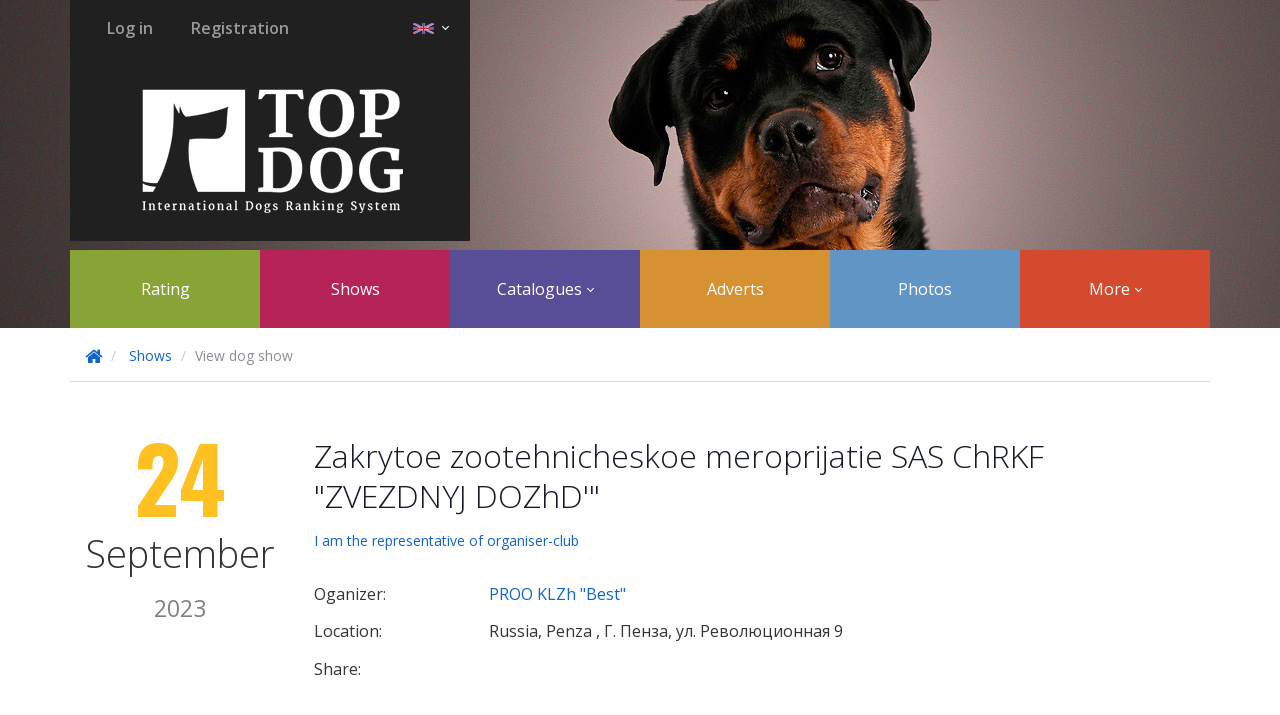

--- FILE ---
content_type: text/html; charset=UTF-8
request_url: https://en.top-dog.pro/shows/6828
body_size: 6850
content:

<!DOCTYPE html>
<html lang="en">
    <head>
        <meta charset="utf-8">
        <meta http-equiv="X-UA-Compatible" content="IE=edge">

        <meta name="author" content="">
        <meta name="keywords" content="" />
        <meta name="description" content="TopDog - International dog shows">

        <meta name='yandex-verification' content='61006b90292f9f68' />
        <meta name="google-site-verification" content="NJsaX-klibDAY7AzvxEvu5QSKsRHeug_Pw7B9fIMGXo" />
        <meta name="mailru-verification" content="793ab175f4762f91" />

        <link rel="shortcut icon" href="https://en.top-dog.pro/static/styles/public/images/favicon.ico" type="image/x-icon" />

        <title>
    Dog show Zakrytoe zootehnicheskoe meroprijatie SAS ChRKF  &#34;ZVEZDNYJ DOZhD&#39;&#34;, Penza, 24 September |
 TopDog - International dog shows</title>
        

    <meta property="og:type" content="article"/>
    <meta property="og:url" content="https://en.top-dog.pro/shows/6828"/>


        
        
    <link href="https://fonts.googleapis.com/css?family=Questrial|Comfortaa|Oswald:400,700" media="all" rel="stylesheet" type="text/css" />
    <link href="https://fonts.googleapis.com/css?family=Open+Sans:400,300,700,600&subset=latin,cyrillic" media="all" rel="stylesheet" type="text/css" />
    <link href="https://fonts.googleapis.com/css?family=Open+Sans+Condensed:300,700&subset=latin,cyrillic" media="all" rel="stylesheet" type="text/css" />

    <link rel="stylesheet"
          href="https://en.top-dog.pro/static/dist/libs/libs.min.css?v=54.0.2"/>
    <link rel="stylesheet"
          href="https://en.top-dog.pro/static/dist/public/top_dog.min.css?v=54.0.2"/>
    <link rel="stylesheet" href="/static/styles/public/font-awesome/css/font-awesome.min.css">

        
    <script type="text/javascript"
            src="https://en.top-dog.pro/static/dist/libs/libs.min.js?v=54.0.2"></script>

    <script type="text/javascript" src="https://en.top-dog.pro/js_translations.js?v=54.0.2"></script>
    <script type="text/javascript" src="https://en.top-dog.pro/js_actions_urls.js?v=54.0.2"></script>

    <script type="text/javascript"
            src="https://en.top-dog.pro/static/dist/public/top_dog.min.js?v=54.0.2"></script>

    <script type="text/javascript">
        Mo.contextVars.constants = {
            request_statuses: {"draft": "\u041d\u0435 \u043e\u0442\u043f\u0440\u0430\u0432\u043b\u0435\u043d\u0430", "new": "\u041d\u0430 \u0440\u0430\u0441\u0441\u043c\u043e\u0442\u0440\u0435\u043d\u0438\u0438", "accepted": "\u041f\u0440\u0438\u043d\u044f\u0442\u0430", "canceled": "\u041e\u0442\u043a\u043b\u043e\u043d\u0435\u043d\u0430", "delayed": "\u041e\u0442\u043b\u043e\u0436\u0435\u043d\u0430"},
            ticket_types: {"verification": "\u043f\u043e\u0434\u0442\u0432\u0435\u0440\u0436\u0434\u0435\u043d\u0438\u0435", "update": "\u043e\u0431\u043d\u043e\u0432\u043b\u0435\u043d\u0438\u0435", "merge": "\u043e\u0431\u044a\u0435\u0434\u0438\u043d\u0435\u043d\u0438\u0435", "ownership": "\u043f\u0440\u0430\u0432\u043e \u0432\u043b\u0430\u0434\u0435\u043d\u0438\u044f"},
            ticket_states: {"new": "\u043d\u043e\u0432\u0430\u044f", "solved": "\u0440\u0435\u0448\u0435\u043d\u043d\u0430\u044f", "declined": "\u043e\u0442\u043a\u043b\u043e\u043d\u0435\u043d\u043d\u0430\u044f"},
            show: {
                full_method_price: 800,
                access_price: {"full": 800, "partly": 1000}
            },
            ad: {"pin": 70, "lift_up": 30, "mark": 50}
        };

        $(function() {
            new Mo.BackToTopBtn();
        });

        $(function () {
            $("body").tooltip({selector: '[data-toggle=tooltip]'});
        });
    </script>

        <script type="text/javascript" src="http://w.sharethis.com/button/buttons.js"></script>
        <script type="text/javascript">
            stLight.options({
                publisher: "22c30731-5cd5-4621-863b-85a7153a04d0",
                shorten: false,
                servicePopup: true,
                doNotHash: true
            });
        </script>

    <script type="text/javascript">
        //event listener: DOM ready
        function addLoadEvent(func) {
            var oldonload = window.onload;
            if (typeof window.onload != 'function') {
                window.onload = func;
            } else {
                window.onload = function() {
                    if (oldonload) {
                        oldonload();
                    }
                    func();
                }
            }
        }
        //call plugin function after DOM ready
        addLoadEvent(function(){
            outdatedBrowser({
                bgColor: '#f25648',
                color: '#ffffff',
                lowerThan: 'IE11',
                languagePath: "https://en.top-dog.pro/static/libs/outdatedbrowser/lang/en.html"
            })
        });
    </script>

    </head>

    <body>
        
    <header class="base-page-header">
        <div class="container">
            
    <div class="brand-header small">
        <div class="user-menu-wrapper">
            <div class="user-menu pull-left">
                    <a href="https://en.top-dog.pro/signin" class="btn btn-link">Log in</a>
                    <a href="https://en.top-dog.pro/articles/registration" class="btn btn-link">Registration</a>
            </div>

            <div class="lang-picker-wrapper pull-right">
                <div class="dropdown">
                    <button class="btn dropdown-toggle" type="button" data-toggle="dropdown">
                        <img src="https://en.top-dog.pro/static/styles/public/images/flags/en.png">
                        <span class="caret"></span>
                    </button>
                    <ul class="dropdown-menu" role="menu" aria-labelledby="dropdownMenu2">
                            <li>
                                <a href="https://ru.top-dog.pro/shows/6828">
                                    <img src="https://en.top-dog.pro/static/styles/public/images/flags/ru.png" class="flag">
                                    Русский
                                </a>
                            </li>
                            <li>
                                <a href="https://en.top-dog.pro/shows/6828">
                                    <img src="https://en.top-dog.pro/static/styles/public/images/flags/en.png" class="flag">
                                    English
                                </a>
                            </li>
                    </ul>
                </div>
            </div>
            <div class="clearfix"></div>
        </div>

        <div class="brand">
            <a href="/">
                <img src="https://en.top-dog.pro/static/styles/public/images/topdog_logo.jpg" alt="International dog show">
            </a>
        </div>
    </div>

            
    <nav class="navbar main-menu" role="navigation">
        <ul class="nav navbar-nav">
            <li><a href="https://en.top-dog.pro/ranking">Rating</a></li>
            <li><a href="https://en.top-dog.pro/shows">Shows</a></li>

            <li class="dropdown">
                <a href="#" class="dropdown-toggle" data-toggle="dropdown">Catalogues <span class="caret"></span></a>
                <ul class="dropdown-menu" role="menu">
                    <li><a href="https://en.top-dog.pro/dogs">Dogs</a></li>
                    <li><a href="https://en.top-dog.pro/users">Breeders</a></li>
                    <li><a href="https://en.top-dog.pro/clubs">Clubs</a></li>
                    <li><a href="https://en.top-dog.pro/kennels">Kennels</a></li>
                    <li><a href="https://en.top-dog.pro/specialists">Specialists</a></li>
                    <li><a href="https://en.top-dog.pro/judges">Experts</a></li>
                </ul>
            </li>

            <li><a href="https://en.top-dog.pro/callboard">Adverts</a></li>
            <li><a href="https://en.top-dog.pro/show-photo-albums">Photos</a></li>

            <li class="dropdown">
                <a href="#" class="dropdown-toggle" data-toggle="dropdown">More <span class="caret"></span></a>
                <ul class="dropdown-menu" role="menu">
                    <li><a href="https://en.top-dog.pro/magazines">TopDog magazine</a></li>
                    <li><a href="https://en.top-dog.pro/breed-articles">Breeds</a></li>
                    <li><a href="https://en.top-dog.pro/help">Help</a></li>
                </ul>
            </li>
        </ul>
    </nav>

        </div>
        <div class="header_small_bg"></div>
    </header>

        
    <div id="content" class="clearfix">
        










<script>
    $(function(){
        new Mo.TabsPanel({
            renderTo: $('.tabs-panel-wrapper'),
            activeTab: Mo.url.getHashParam('section') || "info",
            listeners: {
                'tab_click': function(scope, $tab){
                    Mo.url.updateHashParam('section', $tab.attr('name'));
                }
            }
        });

        $('.show-layout a[action="mark-in-list"]').click(function(e){
            e.preventDefault();
            Mo.ShowActions.markInList(6828, '');
        });

        $('.get-access').click(function(e) {
            e.preventDefault();
            Mo.ShowActions.showPaymentForm(6828);
        });

    });
</script>

<div class="show-layout">
    <div class="bg white">
        <div class="container">
            <ul class="breadcrumb">
                <li>
                    <a href="/"><i class="fa fa-home fa-lg"></i></a>
                </li>

                <li>
                   <a href="https://en.top-dog.pro/shows">Shows</a>
                </li>

                <li class="active">View dog show</li>
            </ul>
            <div class="inner-container">
                <div class="show-header">
                    <div class="show-date">
                        <div class="day">
                                24
                        </div>

                        <div class="month">
                                September
                        </div>

                        <div class="year">
                            2023
                        </div>
                    </div>

                    <div class="show-info">
                        <h1>Zakrytoe zootehnicheskoe meroprijatie SAS ChRKF  &#34;ZVEZDNYJ DOZhD&#39;&#34;</h1>

                            <div class="manager-actions">
                                <a href="#" onclick="Mo.ShowActions.obtainRequest(6828); return false;">
                                    I am the representative of organiser-club
                                </a>
                            </div>



                        <table class="primary-info">
                            <colgroup>
                                <col width="175">
                                <col>
                            </colgroup>

                            </tbody>
                                    <tr>
                                        <td>Oganizer:</td>
                                        <td>
                                            <a href="/clubs/10">
                                                PROO KLZh &#34;Best&#34;
                                            </a>
                                        </td>
                                    </tr>

                                    <tr>
                                        <td>Location:</td>
                                        <td>
                                            Russia, Penza

                                               , Г. Пенза, ул. Революционная 9
                                        </td>
                                    </tr>

                                <tr>
                                    <td>Share:</td>
                                    <td>
                                        <div class="share-buttons blue">
                                            <span class="st_vkontakte" data-toggle="tooltip" title="Share on Vkontakte"></span>
                                            <span class="st_odnoklassniki" data-toggle="tooltip" title="Share on Odnoklassniki"></span>
                                        </div>
                                    </td>
                                </tr>
                            </tbody>
                        </table>
                    </div>
                </div>

                <div class="cover-wrapper">
                        <div class="empty-cover">
                            <div class="frame">
                                <img src="https://en.top-dog.pro/static/styles/public/images/empty_show_cover.png" alt="empty show cover"/>
                                <div class="text">This dog show has no cover</div>
                            </div>
                        </div>
                </div>

                <div class="tabs-panel-wrapper">
                    <ul class="nav nav-pills tabs" id="main-nav">
                        <li name="info" class="tab" bind_with="info">
                            <a href="#">Information</a>
                        </li>


                        <li name="photos" class="tab" bind_with="photos">
                            <a href="#">Photos</a>
                        </li>

                        <li name="comments" class="tab" bind_with="comments">
                            <a href="#">Discussion</a>
                        </li>
                    </ul>

                    <div class="tab-panels dynamic-tab-panels">
                        <div class="tab-pane" panel_id="info">
                            

<script type="text/javascript">
    $(document).ready(function() {
        $('.create-request').click(function(event) {
            if ('True' == 'True') {
                event.preventDefault();
                Mo.ShowActions.needAuth();
            }
        });
    });
</script>

<div class="show-info-viewlet">
        <div class="main-info" id="main-info">
            <div class="subshow-block">
                    <h2>Show judges</h2>
                    <div class="judges-grid-list">
                            <div class="judges-grid-list-item">
                                <div class="judge-photo">
                                    <a href="https://en.top-dog.pro/judges/67">
                                        <img src="https://s3.webestudio.ru/topdog/judge_images/a2f5e9de19f28dc7/7a425aa27ff3e317/a2f5e9de19f28dc77a425aa27ff3e317.jpg">
                                    </a>
                                </div>

                                <div class="judge-info">
                                    <div class="title">
                                        <a href="https://en.top-dog.pro/judges/67">
                                            Gavrilova Jana
                                        </a>
                                    </div>

                                </div>
                            </div>
                            <div class="judges-grid-list-item">
                                <div class="judge-photo">
                                    <a href="https://en.top-dog.pro/judges/72">
                                        <img src="https://s3.webestudio.ru/topdog/judge_images/8b1f639e9d042e56/f54b302b4a883653/8b1f639e9d042e56f54b302b4a883653.jpg">
                                    </a>
                                </div>

                                <div class="judge-info">
                                    <div class="title">
                                        <a href="https://en.top-dog.pro/judges/72">
                                            Vyguzov Igor&#39;
                                        </a>
                                    </div>

                                </div>
                            </div>
                    </div>
            </div>

                <div class="subshow-block" style="float: unset;">
                    <h2>Shows</h2>

                    <table class="table">
                        <thead>
                            <tr>
                                <th width="80px">Date</th>
                                <th>Name</th>
                                <th>Rank</th>
                                <th>Show judges</th>
                                <th></th>
                                <th></th>
                                <th width="80px"></th>
                            </tr>
                        </thead>

                        <tbody>
                                <tr>
                                    <td>24/09/2023</td>
                                    <td>
                                        Monoporodnaja vystavka Kavaler King Charl&#39;z Spaniel&#39; rang KChK
                                    </td>
                                    <td>Кандидат в чемпионы национального клуба породы</td>
                                    <td>
                                            Гаврилова Яна
                                    </td>
                                    <td>
                                    </td>

                                    <td>
                                            <a href="https://en.top-dog.pro/subshows/4557/catalog" target="_blank">
                                                Catalogue
                                            </a>
                                    </td>

                                    <td>
                                    </td>
                                </tr>
                                <tr>
                                    <td>24/09/2023</td>
                                    <td>
                                        Monoporodnaja vystavka Shi ttsu rang KChK v kazhdom klasse
                                    </td>
                                    <td>Кандидат в чемпионы национального клуба породы</td>
                                    <td>
                                            Выгузов Игорь
                                    </td>
                                    <td>
                                    </td>

                                    <td>
                                            <a href="https://en.top-dog.pro/subshows/4558/catalog" target="_blank">
                                                Catalogue
                                            </a>
                                    </td>

                                    <td>
                                    </td>
                                </tr>
                                <tr>
                                    <td>24/09/2023</td>
                                    <td>
                                        Zakrytoe zootehnicheskoe meroprijatie SAS ChRKF
                                    </td>
                                    <td>CAC Чемпион РКФ</td>
                                    <td>
                                            Гаврилова Яна
                                    </td>
                                    <td>
                                            <a href="https://en.top-dog.pro/subshows/4543/schedule" target="_blank">
                                                Schedule
                                            </a>
                                    </td>

                                    <td>
                                            <a href="https://en.top-dog.pro/subshows/4543/catalog" target="_blank">
                                                Catalogue
                                            </a>
                                    </td>

                                    <td>
                                    </td>
                                </tr>
                        </tbody>
                    </table>
                </div>


        </div>

        <div class="subshow-block">
                <h2>Information</h2>

                <div class="article">
                    <p>Регистрация заканчивается 21 сентября в 17.00!</p>
                </div>
        </div>
</div>

                        </div>


                        <div class="tab-pane" panel_id="photos"
                             load_url="https://en.top-dog.pro/shows/6828/photo-albums">
                        </div>

                        <div class="tab-pane" panel_id="comments">
                            

<div class="comments">
    <link href="/++mo.comment++/scripts/cmps/Mo.CommentsPanel/styles/css/Mo.CommentsPanel.css" media="all" rel="stylesheet" type="text/css" />
    <script src="/++mo.comment++/scripts/cmps/Mo.CommentsPanel/scripts/Mo.CommentsPanel.js" type="text/javascript"></script>
    <script type="text/javascript">
        $(document).ready(function() {
            new Mo.CommentsPanel({
                applyTo: $('#show_comments_6828'),
                submitUrl: 'https://en.top-dog.pro/shows/6828/comments/create',
                removeUrlTpl: 'https://en.top-dog.pro/show-comment/_comment_id_',
                loginUrl: 'https://en.top-dog.pro/signin',
                observer: null
            });
        });
    </script>
    
    <div class="comments_wrapper" id="show_comments_6828" reload_url="https://en.top-dog.pro/shows/6828/comments">
        <div class="form_container"></div>

            

<div class="comments">
    <ul>
            <li class="comments_with_nested">
                

<div class="comment_wrapper">
    <div id="comment_462" class="comment">
        <div class="avatar">
            <a href="https://en.top-dog.pro/users/115526">
                <img src="/static/styles/public/images/default_avatars/user.png">
            </a>
        </div>
        <div class="post_body">
            <div class="comment-header">
                <a class="author" href="https://en.top-dog.pro/users/115526">
                    Ivanova Elena
                </a> -
                <span class="date">13 Aug 2023 10:13</span>
            </div>
            <div class="comment-text"><p>Здравствуйте, есть ли информация о мероприятии? Величина взносов, судьи?</p></div>
            <div class="links-bar right-lb actions">
            </div>
        </div>
    </div>
</div>
                    

<div class="comments">
    <ul>
            <li class="comments_with_nested">
                

<div class="comment_wrapper">
    <div id="comment_469" class="comment">
        <div class="avatar">
            <a href="https://en.top-dog.pro/users/119721">
                <img src="/static/styles/public/images/default_avatars/user.png">
            </a>
        </div>
        <div class="post_body">
            <div class="comment-header">
                <a class="author" href="https://en.top-dog.pro/users/119721">
                    Markov Vladimir
                </a> -
                <span class="date">18 Sep 2023 12:42</span>
            </div>
            <div class="comment-text"><p>Российская кинологическая федерация<br />
Президент клуба:<br />
Чуб Елена<br />
Эл. почта:<br />
<a href="mailto:dogsfrompensa@yandex.ru">dogsfrompensa@yandex.ru</a><br />
Телефон:<br />
8(841-2)58-11-37, +79272883663, 8(841-2)42-33-07</p></div>
            <div class="links-bar right-lb actions">
            </div>
        </div>
    </div>
</div>
            </li>
    </ul>
</div>
            </li>
            <li class="comments_with_nested">
                

<div class="comment_wrapper">
    <div id="comment_467" class="comment">
        <div class="avatar">
            <a href="https://en.top-dog.pro/users/35246">
                <img src="/static/styles/public/images/default_avatars/user.png">
            </a>
        </div>
        <div class="post_body">
            <div class="comment-header">
                <a class="author" href="https://en.top-dog.pro/users/35246">
                    Gorina Irina
                </a> -
                <span class="date">14 Sep 2023 13:17</span>
            </div>
            <div class="comment-text"><p>нигде нет стоимости</p></div>
            <div class="links-bar right-lb actions">
            </div>
        </div>
    </div>
</div>
                    

<div class="comments">
    <ul>
            <li class="comments_with_nested">
                

<div class="comment_wrapper">
    <div id="comment_470" class="comment">
        <div class="avatar">
            <a href="https://en.top-dog.pro/users/119721">
                <img src="/static/styles/public/images/default_avatars/user.png">
            </a>
        </div>
        <div class="post_body">
            <div class="comment-header">
                <a class="author" href="https://en.top-dog.pro/users/119721">
                    Markov Vladimir
                </a> -
                <span class="date">18 Sep 2023 12:42</span>
            </div>
            <div class="comment-text"><p>Российская кинологическая федерация<br />
Президент клуба:<br />
Чуб Елена<br />
Эл. почта:<br />
<a href="mailto:dogsfrompensa@yandex.ru">dogsfrompensa@yandex.ru</a><br />
Телефон:<br />
8(841-2)58-11-37, +79272883663, 8(841-2)42-33-07</p></div>
            <div class="links-bar right-lb actions">
            </div>
        </div>
    </div>
</div>
            </li>
    </ul>
</div>
            </li>
            <li class="comments_with_nested">
                

<div class="comment_wrapper">
    <div id="comment_468" class="comment">
        <div class="avatar">
            <a href="https://en.top-dog.pro/users/119721">
                <img src="/static/styles/public/images/default_avatars/user.png">
            </a>
        </div>
        <div class="post_body">
            <div class="comment-header">
                <a class="author" href="https://en.top-dog.pro/users/119721">
                    Markov Vladimir
                </a> -
                <span class="date">18 Sep 2023 12:39</span>
            </div>
            <div class="comment-text"><p>почему ничего не заполнено даже контактов нет организатора</p></div>
            <div class="links-bar right-lb actions">
            </div>
        </div>
    </div>
</div>
            </li>
            <li class="comments_with_nested">
                

<div class="comment_wrapper">
    <div id="comment_471" class="comment">
        <div class="avatar">
            <a href="https://en.top-dog.pro/users/48975">
                <img src="https://s3.webestudio.ru/topdog/user_images/e0252dc69261a336/84eda470b0127e4a/e0252dc69261a33684eda470b0127e4a.jpg">
            </a>
        </div>
        <div class="post_body">
            <div class="comment-header">
                <a class="author" href="https://en.top-dog.pro/users/48975">
                    Chub Elena
                </a> -
                <span class="date">18 Sep 2023 13:10</span>
            </div>
            <div class="comment-text"><p>Льготная регистрация взрослые 2300, дети 1800<br />
не льготная 2500 и дети 2000, конкурсы 800р.</p></div>
            <div class="links-bar right-lb actions">
            </div>
        </div>
    </div>
</div>
            </li>
            <li class="comments_with_nested">
                

<div class="comment_wrapper">
    <div id="comment_472" class="comment">
        <div class="avatar">
            <a href="https://en.top-dog.pro/users/48975">
                <img src="https://s3.webestudio.ru/topdog/user_images/e0252dc69261a336/84eda470b0127e4a/e0252dc69261a33684eda470b0127e4a.jpg">
            </a>
        </div>
        <div class="post_body">
            <div class="comment-header">
                <a class="author" href="https://en.top-dog.pro/users/48975">
                    Chub Elena
                </a> -
                <span class="date">18 Sep 2023 13:15</span>
            </div>
            <div class="comment-text"><p>Инфа о судьях есть, нажмите рядом со словами:фотография и обсуждение есть еще слово информация, там всё есть</p></div>
            <div class="links-bar right-lb actions">
            </div>
        </div>
    </div>
</div>
            </li>
    </ul>
</div>
    </div>
</div>
                        </div>
                    </div>
                </div>
            </div>
        </div>
    </div>
</div>

    </div>

        
    <footer class="footer">
        <div class="container">
            <div class="row footer_menu">
                <div class="col-xs-3">
                    <h4>Sections</h4>
                    <ul>
                        <li><a href="https://en.top-dog.pro/shows">Shows</a></li>
                        <li><a href="https://en.top-dog.pro/dogs">Dogs</a></li>
                        <li><a href="https://en.top-dog.pro/users">Breeders</a></li>
                        <li><a href="https://en.top-dog.pro/clubs">Clubs</a></li>
                        <li><a href="https://en.top-dog.pro/kennels">Kennels</a></li>
                        <li><a href="https://en.top-dog.pro/judges">Experts</a></li>
                        <li><a href="https://en.top-dog.pro/help">Help</a></li>
                        <li><a href="https://en.top-dog.pro/show-photo-albums">Photos</a></li>
                    </ul>
                </div>
                <div class="col-xs-3">
                    <h4>Services</h4>
                    <ul>
                        <li><a href="/articles/promotion">Advertisement</a></li>
                    </ul>
                </div>
                <div class="col-xs-3">
                    <h4>Information</h4>
                    <ul>
                        <li><a href="/help/about">About</a></li>
                        <li><a href="/help/about#registration">How to register?</a></li>
                        <li><a href="/help/for-dog-owner">For bredeer</a></li>
                        <li><a href="/help/for-kennel">For kennel</a></li>
                        <li><a href="/help/for-club">For club</a></li>
                        <li><a href="/help/for-show-participant">To show participant</a></li>
                        <li><a href="/help/for-show-organizer">To show organiser</a></li>
                        <li><a href="/articles/legal-documents">Legal documents</a></li>
                        <li><a href="/articles/recvisits">Payment details</a></li>
                        <li><a href="/banners">Banners</a></li>
                        <li><a href="/articles/payments">Payment on the site</a></li>
                    </ul>
                </div>
                <div class="col-xs-3">
                    <h4>Contacts</h4>
                    <p class="feedback_note">If you have any questions or suggestions, do not hesitate to contact us:</p>
                    <p><a href="mailto:support@top-dog.pro" class="support_email">support@top-dog.pro</a></p>
                    <!--p class="feedback_note">or call:</p>
                    <p class="support_email">8 (8412) 20-36-52</p-->
                    <p class="time_note">Mon-Fri 09:00 to 18:00 UTC +3</p>

                    <ul class="soc-icons">
                        <li>
                            <a target="_blank" href="http://vk.com/club91775825">
                                <span>
                                    <img src="https://en.top-dog.pro/static/styles/public/images/soc_icons/soc_icon_vk.png" alt="">
                                </span>
                                <span>
                                    <img src="https://en.top-dog.pro/static/styles/public/images/soc_icons/soc_icon_vk.png" alt="">
                                </span>
                            </a>
                        </li>
                    </ul>
                </div>
            </div>

            <div class="row partners">
                <div class="col-xs-8">
                    <h4>Our partners</h4>
                    <ul>
                        <li>
                            <a href="http://motmom.com" target="_blank">
                                <img src="https://en.top-dog.pro/static/styles/public/images/partners/motmom_logo.png" alt="Motmom">
                            </a>
                        </li>
                        <li>
                            <a href="http://top-cat.org" target="_blank">
                                <img src="https://en.top-dog.pro/static/styles/public/images/partners/topcat_logo.png" alt="TopCat">
                            </a>
                        </li>
                    </ul>
                </div>
                <div class="col-xs-4">
                    <div class="copyright">Animal Service LLC under licence © 2026</div>
                </div>
            </div>
        </div>
    </footer>

        <div id="outdated"></div>
        <div id="bubble_tooltip_wrapper"></div>

        
            <!-- Yandex.Metrika counter -->
            <script type="text/javascript">(function (d, w, c) { (w[c] = w[c] || []).push(function() { try { w.yaCounter30744033 = new Ya.Metrika({id:30744033, webvisor:true, clickmap:true, trackLinks:true, accurateTrackBounce:true}); } catch(e) { } }); var n = d.getElementsByTagName("script")[0], s = d.createElement("script"), f = function () { n.parentNode.insertBefore(s, n); }; s.type = "text/javascript"; s.async = true; s.src = (d.location.protocol == "https:" ? "https:" : "http:") + "//mc.yandex.ru/metrika/watch.js"; if (w.opera == "[object Opera]") { d.addEventListener("DOMContentLoaded", f, false); } else { f(); } })(document, window, "yandex_metrika_callbacks");</script><noscript><div><img src="//mc.yandex.ru/watch/30744033" style="position:absolute; left:-9999px;" alt="" /></div></noscript>

            <!-- Google Analytics -->
            <script>
                (function(i,s,o,g,r,a,m){i['GoogleAnalyticsObject']=r;i[r]=i[r]||function(){
                            (i[r].q=i[r].q||[]).push(arguments)},i[r].l=1*new Date();a=s.createElement(o),
                        m=s.getElementsByTagName(o)[0];a.async=1;a.src=g;m.parentNode.insertBefore(a,m)
                })(window,document,'script','//www.google-analytics.com/analytics.js','ga');

                ga('create', 'UA-40384099-8', 'auto');
                ga('send', 'pageview');
            </script>
    </body>
</html>























--- FILE ---
content_type: application/javascript
request_url: https://en.top-dog.pro/++mo.comment++/scripts/cmps/Mo.CommentsPanel/scripts/Mo.CommentsPanel.js
body_size: 5828
content:
(function($) {
    /*
     * Mo.CommentsPanel
     *
     */
    Mo.CommentsPanel = $.Class.create({

        applyTo: null,
        submitUrl: '/submit_url',
        removeUrlTpl: '/remove_url',
        loginUrl: '/login_url',
        observer: null,

        toString: function() {
            return 'Mo.CommentsPanel';
        },

        initialize : function() {
            this.formTpl = Mo.xTpl(Mo.tpl(
                '<div class="comment_form_wrapper">',
                    '<% if (obj.observer) { %>',
                        '<div class="avatar_wrapper">',
                            '<a href="{{observer.href}}">',
                                '<img src="{{observer.photo_src}}">',
                            '</a>',
                        '</div>',
                        '<div class="form_wrapper">',
                            '<form class="add_comment_form" action="{{action}}" method="POST">',
                                '<textarea name="text" style="height: 50px;" placeholder="{{empty_text}}" class="form-control"></textarea>',
                                '<% if (obj.parent_id) {%>',
                                    '<input type="hidden" value="{{parent_id}}" name="parent_id">',
                                '<%}%>',
                                '<div style="display:none;" class="button_bar">',
                                    '<ul class="right_bb">',
                                        '<li><button class="btn btn-default" type="submit">{{submit_btn}}</button></li>',
                                    '</ul>',
                                '</div>',
                            '</form>',
                        '</div>',
                    '<% } else { %>',
                        '<div class="authorization_required_alert">{{auth_alert}}</div>',
                    '<% }%>',
                '</div>', {
                    empty_text: 'Напишите комментарий ...',
                    submit_btn: 'Отправить',
                    auth_alert: 'Пожалуйста <a href="{{login_url}}">войдите</a>, чтобы оставить комментарий',
                }
            ));

            if(this.applyTo) this.apply(this.applyTo);
        },

        apply : function(applyTo){
            this.$el = Mo.getEl(applyTo);
            this.$form_container = this.$el.find('.form_container');

            //Draw main form
            this.$form_container.html(this.formTpl({
                observer: this.observer,
                action: this.submitUrl,
                login_url: this.loginUrl
            }));
            this.$main_form = this.$el.find('.add_comment_form');
            this.createForm(this.$main_form);

            this.setListeners();
        },

        setListeners: function(){
            if (this.observer){
                this.$reply_btns = this.$el.find('a[action="reply"]');
                this.$remove_btns = this.$el.find('a[action="remove"]');

                //Reply btns
                this.$reply_btns.click(function(el){
                    el.preventDefault();

                    var $el = $(el.currentTarget),
                        comment_id = $el.data('id'),
                        $comment_wrapper = $el.parents('.comment_wrapper'),
                        $form = $comment_wrapper.find('.comment_form_wrapper');

                    if (!$form.length){
                        $el.text(Mo.translations.moComments.hide_form);
                        this.drawReplyForm($comment_wrapper, comment_id);
                    } else {
                        $el.text(Mo.translations.moComments.reply);
                        $form.remove();
                    }
                }.createDelegate(this));

                //Remove btns
                this.$remove_btns.click(function(el){
                    el.preventDefault();

                    var $el = $(el.currentTarget),
                        comment_id = $el.data('id');

                    this.removeComment(comment_id, function(data){
                        $el.closest('.comments_with_nested').remove();
                    }.createDelegate(this));
                }.createDelegate(this));
            }
        },

        drawReplyForm : function($comment_wrapper, parent_id){
            $comment_wrapper.append(this.formTpl({
                observer: this.observer,
                action: this.submitUrl,
                parent_id: parent_id
            }));

            var $form = $comment_wrapper.find('.comment_form_wrapper'),
                form = this.createForm($form);
            form.setFocus();
        },

        createForm : function(applyTo){
            return new Mo.AutoExpandForm({
                applyTo: applyTo,
                isAjaxForm: true,
                submitCallback: function(data){
                    this.$el.parent().load(this.$el.attr('reload_url'), function(){
                        $(window).scrollTo('#comment_' + data.id, 500, {
                            offset: Math.ceil($(window).height()/2) * -1
                        });
                    });
                }.createDelegate(this),
                failureCallback: function(data){
                    Mo.unmaskAll();
                }
            });
        },

        removeComment : function(id, callback){
            var msg = Mo.translations.moComments.msg_delete_confirmation;

            Mo.MessageBox.confirm(msg, function(btn){
                if ( btn != 'yes' ) return;

                Mo.Ajax.request({
                    type:'DELETE',
                    url: Mo.url.format(this.removeUrlTpl, {comment_id: id}),
                    success: function(data){
                        if(callback) callback(data);
                    }
                });
            }.createDelegate(this));
            return false;
        }

    });
})(jQuery);
